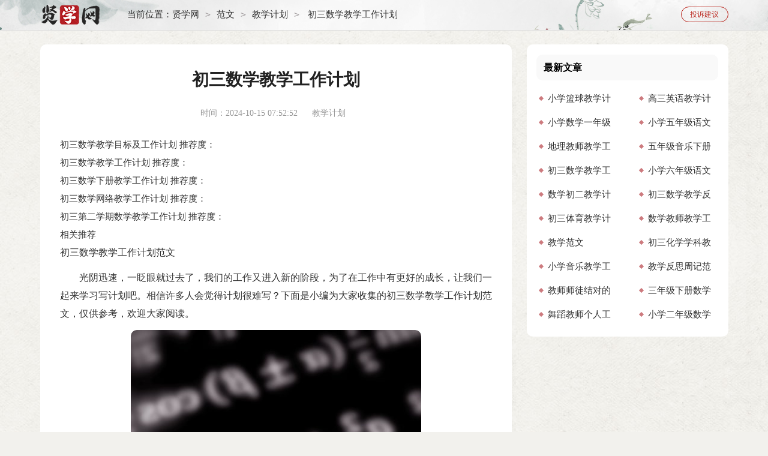

--- FILE ---
content_type: text/html
request_url: https://www.xianxue.com/fanwen/jiaoxuejihua/1217952.html
body_size: 20509
content:
<!doctype html>
<html>
<head>
    <meta charset="gb2312">
    <meta name="viewport" content="width=device-width, initial-scale=1.0, maximum-scale=1.0, user-scalable=no;" />
    <meta name="apple-mobile-web-app-capable" content="yes" />
    <meta name="format-detection" content="telephone=no">
    <title>初三数学教学工作计划范文</title>
    <meta name="keywords" content="初三数学教学工作计划">
    <meta name="description" content="光阴迅速，一眨眼就过去了，我们的工作又进入新的阶段，为了在工作中有更好的成长，让我们一起来学习写计划吧。相信许多人会觉得计划很难写？下面是小编为大家收集的初三数学教学工作计划范文，仅供参考，欢迎大家阅" />
    <link rel="stylesheet" href="https://www.xianxue.com/static/css/article.css">
    <!--[if IE]>
    <link rel="stylesheet" href="https://www.xianxue.com/static/css/article.ie.css">
    <![endif]-->
    <script type="text/javascript">
        var D=new Date(),RAND_STR=D.getUTCFullYear()+"_"+D.getUTCMonth()+"_"+D.getUTCDate()+"_"+(Math.floor(D.getUTCHours()/3));
        if((navigator.userAgent.match(/(phone|pad|pod|mobile|ios|android|BlackBerry|MQQBrowser|JUC|Fennec|wOSBrowser|BrowserNG|WebOS|symbian|transcoder)/i))){
            document.write('<script type="text/javascript" src="/static/js/m.js?'+RAND_STR+'"><\/script>');
        } else {
            document.write('<script type="text/javascript" src="/static/js/p.js?'+RAND_STR+'"><\/script>');
        }
    </script>
</head>
<body>
<div class="header">
    <div class="inside_box">
        <a href="https://www.xianxue.com/" title="贤学网" class="xianxuelogo"></a>
        <div class="xx_site">当前位置：<a href='https://www.xianxue.com/' title='贤学网'>贤学网</a><code>></code><a href='https://www.xianxue.com/fanwen/' title='范文'>范文</a><code>></code><a href='https://www.xianxue.com/fanwen/jiaoxuejihua/' title='教学计划'>教学计划</a><code>></code> 初三数学教学工作计划</div>
        <div class="xianxue_tg">
            
            <a target="_blank" href="https://www.xianxue.com/contact.html" class="jianyi" title="投诉建议">投诉建议</a>
        </div>
    </div>
</div>
<div class="inside_box">
    <div class="main-left">
        <div class="article">
            <script type="text/javascript">s("title_top");</script>
            <h1 class="title">初三数学教学工作计划</h1>
            <div class="xx_shijian">
                <span class="time">时间：2024-10-15 07:52:52 </span>
                <span class="sm_after_time"></span>
                <span class="source"><a target="_blank" href="https://www.xianxue.com/fanwen/jiaoxuejihua/" title="教学计划">教学计划</a></span>
                <span class="source"></span>
            </div>
            <script type="text/javascript">s("content_top");</script>
            <div class="content">
                <div class="excellent_articles_box">
                    <ul>
                        
                        <li class="excellent_articles_row">
                            <a target="_blank" title="初三数学教学目标及工作计划" href="https://www.ruiwen.com/word/chusanshuxuejiaoxuemubiaojigongzuojihua.html">
                                <em></em>
                                <span class="excellent_title">初三数学教学目标及工作计划</span>
                                <span class="excellent_star">推荐度：<i></i></span>
                            </a></li>
                        

                        <li class="excellent_articles_row">
                            <a target="_blank" title="初三数学教学工作计划" href="https://www.ruiwen.com/word/chusanshuxuejiaoxuegongzuojihua.html">
                                <em></em>
                                <span class="excellent_title">初三数学教学工作计划</span>
                                <span class="excellent_star">推荐度：<i></i></span>
                            </a></li>
                        

                        <li class="excellent_articles_row">
                            <a target="_blank" title="初三数学下册教学工作计划" href="https://www.ruiwen.com/word/chusanshuxuexiacejiaoxuegzjh.html">
                                <em></em>
                                <span class="excellent_title">初三数学下册教学工作计划</span>
                                <span class="excellent_star">推荐度：<i></i></span>
                            </a></li>
                        

                        <li class="excellent_articles_row">
                            <a target="_blank" title="初三数学网络教学工作计划" href="https://www.ruiwen.com/word/chusanshuxuewangluojiaoxuegzjh.html">
                                <em></em>
                                <span class="excellent_title">初三数学网络教学工作计划</span>
                                <span class="excellent_star">推荐度：<i></i></span>
                            </a></li>
                        

                        <li class="excellent_articles_row">
                            <a target="_blank" title="初三第二学期数学教学工作计划" href="https://www.ruiwen.com/word/chusandierxueqishuxuejiaoxuegzjh.html">
                                <em></em>
                                <span class="excellent_title">初三第二学期数学教学工作计划</span>
                                <span class="excellent_star">推荐度：<i></i></span>
                            </a></li>
                        

                        <li class="excellent_articles_title">相关推荐</li>
                    </ul>
                </div>
                <p>初三数学教学工作计划范文</p>
                <p>　　光阴迅速，一眨眼就过去了，我们的工作又进入新的阶段，为了在工作中有更好的成长，让我们一起来学习写计划吧。相信许多人会觉得计划很难写？下面是小编为大家收集的初三数学教学工作计划范文，仅供参考，欢迎大家阅读。</p><p style="text-align: center;"><img loading="lazy" src="https://www.xianxue.com/uploads/00/l/cafdd1a707_5fbf7ed04f99a.jpg" alt="初三数学教学工作计划范文"/></p>
<h2>初三数学教学工作计划范文1</h2>
<p>　　本学期我担任九年级三、六班的数学教学工作，经过上一学期的努力，很多学生在学习风气上有了较大的改变，学习积极性有所提高，也有不少学生自知能力较差，特别是到了最后一学期，有些学生对自己要求不严，甚至自暴自弃，这些都需要针对不同情况采取相应的措施，耐心教育，此外，面临中考阶段对学生要有总体的掌握，使之考出好成绩。</p><p>　　本学期学生将面临中考，所以本学期我将尽自己的全力提高教学成绩，力求班级均分提高一定的分值，做好培优补差工作，提高学优生的成绩的同时关注学困生。</p><p>　　初三数学总复习，通常分三个阶段。</p><p>　　第一阶段：全面复习基础知识，夯实“三基”。通过第一阶段的复习，使学生系统的掌握基础知识，基本技能和基本方法，形成清晰的知识网络和稳定的知识框架。</p><p>　　第二阶段：综合运用知识，强化能力培养。第二阶段的复习既不是知识的复习，更不是知识的压缩，而是一个知识总综合、巩固、完善、提高的过程。即注重知识的整合，又注重查缺补漏，力求使各部分知识成为一个有机的整体。实现基础知识重点化、重点知识网络化、网络知识题型化、题型设计生活化。在这一阶段要以数学思想方法为主线，学生的综合训练为主题，克服重复，突出重点。在数学应用方面，注意数学知识与生活的联系，穿插专题复习，培养学生渗透题型生活化的意识，以此提高学生对阅读理解题的`审题能力。</p><p>　　第三阶段：考前模拟，建立自信。此阶段注重提高学生的整体能力，包括知识的深化巩固，能力的培养提高，解体的技巧和方法，运算速度和准确率等方法，要注意及时评价，及时反馈。</p><p>　　复习的整体策略和方法</p><p>　　整体策略为以课本为主，紧扣教材，注重基础知识，基本技能和基本方法的训练和落实，决不放弃课本。</p><p>　　整体方法为：以小题组训练为主，强化落实，力求一课一练，一张一测，注重反馈和评价，不断总结。</p><p>　　复习措施及要求</p><p>　　1、注重基础，很注落实，必须面批面改，纠错纠偏。</p><p>　　2、紧扣教材，查缺补漏，强化训练。</p><p>　　3、以训练为主线，做到一课一练，一章一练，及时评价，全面反馈。</p><p>　　4、综合知识，加强能力培养，提高整体水平。</p><p>　　5、考前模拟，克服“会而不对、对而不全、全而不美，”力求“稳中求准，准中求快。”</p><p>　　6、反对“题海加苦海”的战术，必须精选精编试题。达到熟练掌握及灵活运用。</p><p>　　教学中要采取的措施：</p><p>　　1、认真学习钻研新课标，通盘熟悉初中数学教材及教学目标，认真备好每一堂课，精心制作总复习计划。</p><p>　　2、认真上好每一堂课，抓住关键，分散难点，突出重点，在培养能力上下功夫。</p><p>　　3、重视课后反思，及时将每一节课的得失记录下来，不断的积累教学经验。</p><p>　　4、隔周一次周测，每月一次月考，考完的次日必须进行讲评。</p><p>　　5、积极与其他老师沟通，提高教学水平。</p><p>　　6、积极听取家长与学生良好的合理建议。</p><p>　　7、以“两头”带“中间”的战略。</p><p>　　8、注重教学中的自主学习、合作学习、探索学习等学习方法的引导。</p><p>　　9、开展课内、课外活动，激发学生的学习兴趣。</p><h2>初三数学教学工作计划范文2</h2>
<p>　　本学期我担任九年级（1）（2）两个班的数学教学工作。针对九年级学生的特点及九年级的特殊性现计划如下：</p><p>　　<strong>一、认真钻研教材，精益求精</strong></p><p>　　九年级上学期是一个特殊的学习阶段，为了有充分应战中考的准备，上学期应基本结束全年的课程。面对这种特殊情况，作为教师，首先应在教学进度上做到心中有数；其次就是熟悉全册教材内容，认真钻研教材，抓住重点，突破难点，每一节课既要做到精讲精练，又要在此基础上让学生得到能力的提升。</p><p>　　<strong>二、 了解学生学情，做到心中有数</strong></p><p>　　上学期期末测试学生数学平均分为70分，成绩一般。优秀率在25﹪左右。全年级满分人数不少，但20分以下的人数也不是一个小数目。从总体上看已经出现了两极分化的现象。所以升入九年级后，应更重视尖子生的培养，让他们吃饱，偏差生适当降低难度，给他们定低目标，以不至于使差生落伍。另外在能力的训练方面，学生的推理训练和计算能力需进一步提高，做到速度快、正确率高、推理严密。</p><p>　　<strong>三、 抓住机会，帮学生树立信心</strong></p><p>　　本学期教材第一章为“二次根式”学生在七年级已有了一定的基础，学生学起来比较容易。可以抓住这个机会举行小型测验，给学生信心。并且在计算方面使其养成细心、认真的习惯。另外在有难度的章节中可通过竞赛的方式提高学生的竞争意识，培养学生的合作交流能力，达到方法互补。</p><p>　　<strong>四、有选择的`拓宽知识面</strong></p><p>　　在掌握教材知识的基础上，鼓励学生购买与版本相符的资料。如《少年智力开发报》《点拨》《典中点》等。教师对学生手里有什么样的资料，资料中题什么该做，什么该删，应该了如指掌，有准备的应对学生突如其来的问题，不让学生绕远儿。</p><h2>初三数学教学工作计划范文3</h2>
<p>　　<strong>一、授课教师：</strong></p><p>　　吴日晖、陈国弟、李争、张士芳、孙德仲</p><p>　　<strong>二、指导思想：</strong></p><p>　　1、深入推进和贯彻“二期课改”的精神，以新的教育思想和课程理念实施，以学生发展为本，以培养学生创新精神和实践能力为重点的素质教育，探索有效教学的新模式。</p><p>　　2、针对近年来中考命题的变化和趋势进行研究，收集试卷，精选习题，建立题库，努力把握中考方向，积极探索高效复习途径，力求达到减负加压增效。</p><p>　　<strong>三、教学目标：</strong></p><p>　　1、态度与价值观：通过学习交流、合作、讨论的`方式，积极探索，改进学生的学习方式，提高学习质量，逐步形成正确地数学价值观。</p><p>　　2、知识与技能：掌握到一元二次方程解应用题，掌握可化为一元二次方程、一元二次方程的有关方程的方法，掌握相似形的性质、判定。掌握锐角的三角比及解直角三角形的方法。</p><p>　　3、过程与方法：</p><p>　　[1]经历“观察----探索----猜测----证明”的学习过程，体验科学发现的一般规律。</p><p>　　[2]通过探索、学习，使学生逐步学会正确、合理地进行运算，逐步学会观察、分析、综合、抽象，会用归纳、演绎、类比进行简单地推理。</p><p>　　<strong>四、学习时间及内容安排：</strong></p><p>　　9月~10月：</p><p>　　一元二次方程的应用。</p><p>　　11月~12月：</p><p>　　相似形。</p><p>　　20xx年1月：</p><p>　　期终考试。</p><p>　　<strong>五、学习资料：</strong></p><p>　　《一课一练》、《周周练》。</p><p>　　<strong>六、考试备忘录：</strong></p><p>　　10月下旬期中考试；</p><p>　　1月上旬期终考试。</p><h2>初三数学教学工作计划范文4</h2>
<p><strong>　　一、指导思想</strong></p><p>　　坚持贯彻党的十八大教育方针，以《初中数学新课程标准》为准绳，继续深入开展新课程教学改革。以提高学生中考成绩为出发点，注重培养学生的基础知识和基本技能，提高学生解题答题的能力。同时通过本学期的课堂教学，完成九年级上册数学教学任务。并根据实际情况，计划完成九年级下册新授课教学内容。</p><p><strong>　　二、学情分析</strong></p><p>　　通过对上期末检测分析，发现本班学生存在很严重的两极分化。一方面是平时成绩比较突出的学生基本上掌握了学习的数学的方法和技巧，对学习数学兴趣浓厚。另一方面是相当部分学生因为各种原因，数学已经落后很远，基本丧失了学习数学的兴趣。</p><p><strong>　　三、教材分析</strong></p><p>　　第二十一章一元二次方程(13课时)</p><p>　　本章的主要学习一元二次方程及其有关概念,一元二次方程的解法(配方法、公式法、因式分解法),运用一元二次方程分析和解决实际问题。其中解一元二次方程的基本思路和具体解法是本章的重点内容。</p><p>　　方程是科学研究中重要的数学思想方法,也是后续内容学习的基础和工具,本章是对一元一次方程知识的延续和深化,同时为二次函数的学习作好准备.数学建模思想的教学在本章得到进一步渗透和巩固。</p><p>　　第二十二章二次函数(12课时)</p><p>　　本章是学生学习了正比例函数、一次函数以后，进一步学习函数知识，是函数知识螺旋发展的一个重要环节。二次函数是描述变量之间关系的重要的数学模型，它既是其他学科研究时所采用的重要方法之一，也是某些单变量化问题的数学模型，如本章所提及的求利润、面积等实际问题。二次函数的图像抛物线，既是人们最为熟悉的曲线之一，同时抛物线形状在建筑上也有着广泛的应用，如抛物线型拱桥、抛物线型隧道等。和一次函数、反比例函数一样，二次函数也是一种非常基本的初等函数，对二次函数的研究将为学生进一步学习函数、体会函数的思想奠定基础和积累经验。</p><p>　　第二十三章旋转(9课时)</p><p>　　本章主要是探索和理解旋转的性质，能够按要求作出简单平面图形旋转后的图形。本章的重点是中心对称的概念、性质与作图。本章的难点是辨认中心对称图形，按要求作出简单平面图形旋转后的图形。</p><p>　　学生通过平移、平面直角坐标系，轴对称、四边形等知识的学习，初步积累了一定的图形变换数学活动经验.本章在此基础上，让学生进行观察、分析、画图、简单图案的欣赏与设计等操作性活动形成图形旋转概念.它又对今后继续学习数学，尤其是几何，包括圆等内容的学习起着桥梁铺垫之作用。</p><p>　　第二十四章圆(16课时)</p><p>　　理解圆及有关概念，掌握弧、弦、圆心角的关系，探索点与圆、直线与圆、圆与圆之间的位置关系，探索圆周角与圆心角的关系，直径所对圆周角的特点，切线与过切点的半径之间的关系，正多边形与圆的关系。</p><p>　　本章是在学习了直线型图形的有关性质的基础上，进一步来探索一种特殊的曲线——圆的有关性质.通过本章的学习，对学生今后继续学习数学，尤其是逐步树立分类讨论的`数学思想、归纳的数学思想起着良好的铺垫作用.本章的学习是高中的数学学习，尤其是圆锥曲线的学习的基础性工程.</p><p>　　第二十五章概率初步(12课时)</p><p>　　理解概率的意义及其在生活中的广泛应用。本章的重点是理解概率的意义和应用，掌握概率的计算方法。本章的难点是会用列举法求随机事件的概率。</p><p>　　教材注意从知识源头开始的学习与思考，重视知识的发展过程。从现实情境中提出问题、形成解决问题的意向(原发性思想)，在实践活动中得到强化或不断地修正，丰富个人的直接经验，它将成为学生理解知识的支持系统。背景经验越丰富，知识的解释力也越强，适用范围也更广，有利于灵活的支配和运用，利于广泛迁移。</p><p><strong>　　四、教学目标</strong></p><p>　　帮助学生理解数学对社会发展的作用。使每个学生都能够在数学学习过程中获得最适合自己的发展。通过九年级数学的教学，提供参加生产实践和进一步学习所必需的数学基础知识与基本技能，进一步培养学生的运算能力、思维能力和空间想象能力，能够运用所学知识解决实际问题，培养学生的数学创新意识、良好个性品质以及初步的唯物主义观，和爱国主义教育。</p><p><strong>　　五、教学措施</strong></p><p>　　1、认真研读新课程标准，钻研新教材，根据新课程标准及教材适度安排教学内容，认真上课，批改作业，认真辅导，认真制作测试试卷。</p><p>　　2、激发学生的兴趣，给学生介绍数学家，数学史，介绍相应的数学趣题，给出数学课外思考题，激发学生的兴趣。</p><p>　　3、引导学生积极参与知识的构建，营造自主、探究、合作、交流、分享发现快乐的课堂。</p><p>　　4、引导学生积极归纳解题规律，引导学生一题多解，多解归一，培养学生透过现象看本质的能力，这是提高学生素质的根本途径之一，培养学生的发散思维，让学生处于一种思如泉涌的状态。</p><p>　　5、培养学生良好的学习习惯，陶行知说：教育就是培养习惯，有助于学生稳步提高学习成绩，发展学生的非智力因素，弥补智力上的不足。</p><p>　　6、教学中注重数学理论与社会实践的联系，鼓励学生多观察、多思考实际生活中蕴藏的数学问题，逐步培养学生运用书本知识解决实际问题的能力，重视实习作业。指导成立“课外兴趣小组”，开展丰富多彩的课外活动，带动班级学生学习数学，同时发展这一部分学生的特长。</p><p>　　7、开展分层教学，布置作业设置a、b、c三类分层布置分别适合于差、中、好三类学生，课堂上的提问照顾好各个层次的学生，使他们都得到发展。</p><p>　　8、把辅优补差工作落到实处，进行个别辅导。</p><h2>初三数学教学工作计划范文5</h2>
<p>　　初三学年下学期的复习教学，是整合升华学科知识、培养提高应试能力的重要环节。复习教学工作的好坏，直接关系到中考的成功与否。为保障毕业班复习教学取得良好成效，奠定今年中考胜利的基础，结合本年毕业班工作实际，对初三复习教学工作提出如下意见。</p><p><strong>　　一、指导思想</strong></p><p>　　以复习课型模式研究，提高课堂效益为重点，面向全体学生，优生优培，中程生提高，困难生稳中求进;依纲据本，抓住重点，突破难点，强化薄弱环节;加强教情、学情研究，强化中考的研究，大面积提高教学成绩，促进初三复习教学工作又好又快发展。</p><p><strong>　　二、主要工作及要求、措施</strong></p><p>　　1、提高认识，全力以赴，进入冲刺状态</p><p>　　首先，每位初三教师要充分认识复习教学的重要性，增强“责任重于泰山，质量压倒一切”的责任感，树立“认真就是水平，负责就是能力”的观念，发扬关键时刻冲得上豁得出的拼搏精神，全力以赴，聚精会神，专心致志，真真正正进入冲刺状态，苦战100天，用成绩说话，坚决夺取今年中考的全面胜利。</p><p>　　其次，全体教师要以毕业班工作的大局为重，服从安排，听从指挥，不管是级部的安排，还是各备课组的布置，都要扎扎实实贯彻执行，将落实进行到底。纪律严明，政令畅通，是工作胜利的保障。要彻底杜绝有令不行，有禁不止的以自我为中心的个人主义的不良作风。</p><p>　　第三，全体教师要增强合作的团队意识，实实在在搞好团结。团结出力量，团结出成绩。在初三这个集体内坚决反对那种意气用事，挑拨离间的行为。有意见、有矛盾当面说开，大事讲原则，小事讲风格;有困难、有问题，大家齐帮助、共协商，形成一个和谐、融洽的工作氛围。</p><p>　　2、周密计划，科学安排</p><p>　　各学科现已完成教学进度，学期开始即转入总复习阶段。总体时间安排是3月上旬—4月中旬45天左右为第一轮复习，以课本知识的疏理、归纳、总结为主;4月下旬—5月中旬30天左右，以课外拓展为主，5月下旬—6月中考前，主要是整合升华阶段，训练应试能力与技巧。</p><p>　　三、轮复习的具体思路是：</p><p>　　一轮复习本着全面、扎实、系统、灵活的指导思想：</p><p>　　一是做到“四个坚持”，即：坚持把复习的重点放在基础知识上;坚持补弱纠偏，重在一轮;坚持改进课堂教学，提高复习效率;坚持面向全体，实现大面积丰收。</p><p>　　二是落实“四个为主”，即以基础知识的复习为主，以低中档题目的训练为主，以学科内综合为主，以小综合训练为主。</p><p>　　三是处理好“三个关系”，即：基础和能力的关系(强化基础，提升能力)，扬长与补弱的关系，复习知识与做题的关系(做题的目的是回扣知识提升能力)。</p><p>　　四是确保两项常规的落实，即教师的教学常规和学生学习常规的落实。</p><p>　　二轮复习本着“巩固、完善、综合、提高”的指导思想，采取“专题复习加综合训练”的复习模式，突出“五个强化”，即：</p><p>　　①强化时间观念;</p><p>　　②强化研究：重点研究“两纲”(教学大纲和考试说明)，“两题”(综合题和能力题)、“两课”(复习课和讲评课)、“两生”(优生和困难生)、“两法”(教学方法和学习方法)、“两情”(教情和学情);</p><p>　　③强化训练：立足“三个讲好”，增强“五个针对性”。“三个讲好”：讲好专题、讲好试卷、讲好练习;五个针对性：针对目标生讲、针对中考新模式指向讲、针对二轮复习能力要求讲、针对反馈的问题讲、针对典型题目讲;</p><p>　　④强化应试技巧与规范化，最大限度降低非知识性丢分;</p><p>　　⑤强化学生心理调控，加强心理辅导，使学生以一种积极的心态复习，以必胜的信念参加中考。</p><p>　　三轮复习以“回扣、模拟、完善、调整”为指导思想。抓回扣做到“四化要求”，即：回扣教材提纲化、回扣基础系统化、回扣形式习题化、回扣时间具体化;抓模拟做到“四性要求”，即试题体现基础性，考试体现模拟性，答题体现规范性，讲解体现系统性。逐步达到完善知识体系，适应考试要求、调整教与学的方向、升华应试技能的目的。</p><p>　　3、细致研究教材、考试说明、中考试题，做到有的放矢。</p><p>　　各任课教师要加强对初中学段本学科教材的通研。教材是中考命题的依托，一方面要熟悉教材的整体编排体系，编写体例、重点难点，另一方面又要熟悉每个单元的教学目标、知识结构、知识点和能力训练点、教法和学法等。要在通研教材的基础上，把教材重新划分若干个大单元，以利系统复习。</p><p>　　《考试说明》或学科新课程标准，是中考命题的'基本依据。今年中考改革力度大，研究透彻《中考说明》及有关学科课程标准，是获取中考信息的捷径，是提高教学效益的关键。教师要明白并教学生明白中考内容的范围及试题结构，搞清“考什么，怎么考”的问题。</p><p>　　中考试题有很强的继承性和连续性。加强往年中考试题的研究，有利于增强平日教学的针对性，增强教学的实效性。各科教师要在3月底研究好近3年的中考试题。要注重从以下两方面做好研究：第一中考试题与教材、《考试说明》及学科教改要求的吻合程度，中考试题的知识覆盖面;第二中考试题的难度分值比例和理论联系实际试题的分值比例，题型比例和本学科各部分内容的分值比例。</p><p>　　密切注意中考动向，注重中考信息的搜集与整理，保持与教研室、中考改革先进县区、兄弟学校的密切联系，提高应试指导的科学性、时效性。</p><p>　　4、组织好大型考试，搞好质量分析</p><p>　　级部组织的综合拉练、模拟考试，要做到考务严密，分析透彻，补漏措施具体，使每一次考试成为学生学习的加油站，教师教学的里程碑，教学质量的大会诊。开好三个会：</p><p>　　首先，级部开好质量分析会。级部要着重对考试暴露出的学科教学、班级管理中的问题进行分析、探讨，提出改进学科教学促进班级管理的意见和措施。各备课组、各班要认真贯彻执行。</p><p>　　其次，备课组开好科教导会。各教师要仔细研究学生试卷，针对试卷中暴露出的知识缺陷、应试技巧不足等问题进行分析、探讨，定出补救措施，找出改进办法。</p><p>　　第三，各班开好班教导会。班主任要对本班的班级管理措施、考试的综合成绩、四类生(特优生、优秀生、中间生、困难生)的分布及变化等班级情况作详细的总结、分析。任课教师要对本学科教学作分析说明，同时提出对班级的意见和建议。班主任、任课教师要群策群力，掌握好学情、教情，搞好学生及班级管理。</p><p>　　5、重视非智力因素培养，加强学法指导</p><p>　　全体教师要从只重视学生的智力因素转移到重视智力因素与非智力因素协调发展上来，特别应突出对学生学习兴趣与动力激发、学习习惯与品质养成、理想教育与成功教育等方面的研究和强化。各任课教师要系统有序地教给学生本学科的学习方法，并注意跟上个别指导。班主任要利用一定时间，如每次考试后安排2—3名学生现身说法，介绍学习方法和学习经验。对学生“授之以渔”而非“授之以鱼”，可起到事半功倍之成效。</p><p>　　6、因材施教，加强学生的分层次教育。</p><p>　　首先，切实贯彻“优生优培，中间生提高，困难生稳中求进”的原则。全体教师要增强优生优培意识，调整优生优培策略，要特别关注各班第一名，将其作为重点中的重点悉心培养。对本班前10名的学生要重点培养，增加升入重点高中的数量，提高本班优秀率。各科教师要注意“中程生”的各科平衡发展，尤其是加强中程生薄弱学科的特殊对待，在课堂提问、试卷批阅等环节要注意对中程生倾斜，使其尽快优化，以提高平均分，增加其升入高中的机会。对学习困难生，更要多一份耐心，要想方设法鼓舞其信心，利用复习的机会掌握一些基本知识，提高平均分，顺利完成学业，以此提升平均分。</p><p>　　第二，竞赛辅导要加大力度，迎难而上，积极主动争取初赛平均分名次有大提高。数、理、化复赛要紧抓不放，力争有更多学生获奖。</p><p>　　第三，实行导师制，抓好巩固率。为充分发挥任课教师的教育作用，有效弥补班主任工作的缺陷，任课教师(导师)要带相应数额的学生(具体学生由班主任分派)，分层次进行思想教育，制定近期目标，指导学习方法。一周与学生谈话至少1次，掌握学生动态，做到导有目的，导出效果。引导学生控制三闲，静、专、思、主，聚精会神搞学习，全力以赴创优绩，使每名学生顺利完成学业，确保100%的巩固率。</p><p>　　第四，调动家长积极性，配合做好学生工作。班主任、任课教师要采取家访、约见等形式，加强与家长的沟通，充分掌握学生各方面的情况，尤其是课余(如周六、周日及晚上)学生的时间安排、学习习惯的养成、交往人员等，</p><p>　　各班务于4月底将本班学生家访一遍，后有重点地家访。各班、各任课教师可根据需要自主安排小型家长会，以解决各种具体问题(如作业完成、志愿填报、中专生报名)，发挥家长的教育、监督作用。</p><p>　　第五，继续做好分流工作。班主任要吃透分流工作精神、要求，摸清家长及学生的真实想法，知难而进，反复做工作，力争使分流工作在中考前取得理想的成效。中考后的夏季分流工作要克服困难，以爱心为学生创造成才之路。</p><p>　　第六，做好中考报名工作。中考报名，必须慎重。志愿填报，首先要切合学生学习成绩的实际，班主任必须拿出主导意见，不能被家长及学生左右;其次可以考虑家长、学生的意愿。要保证每一个参加中考的学生，有最大的机会升上高一级学校，提高录取率。</p><p>　　7、落实备考的关键环节</p><p>　　一是要把好集体备课关。继续加大落实集体备课力度，要求备课组长分好工，每人重点备某一部分，选好该部分的练习题，然后主备人利用教研活动时间主讲，其他教师补充，提出建议，最后确定教案。</p><p>　　二是要把好材料关。初三复习过程中学生所用的复习材料必须经过各备课组长以及各任课教师严格筛选，不经过集体研究的练习题决不发给学生。在选题时要按考点进行梳理，按中考能力的要求选题，题型、题量要尽量安排得全面、条理、有序，所选题目要尽量联系生活实际，贴近中考，体现新情景、新材料，便于训练利用已有知识解决新问题的能力。控制所选题目的难度，以中、低档难度题目为主，少选难题，杜绝偏题怪题。</p><p>　　三是要把好阅批统计关。凡定时作业、练习、测试，必须有布置、有检查，认真批改，有查必评，有错必纠。杜绝练习、试题不批阅、不统计，凭感觉讲评的现象。</p><p>　　四是要把好讲评关。根据批阅统计情况，有的放矢进行讲评，要讲学生所需，切忌面面俱到。要求学生多用启发式、讨论式，引导学生总结出规律和方法。要做到讲一题会一类，举一反三，切忌就题论题。</p><p>　　五是要把握好学生落实关。学生是否能够复习好，落实是关键。要留给学生自我反思、整改、消化的时间，要求学生从第一次拉练起，建立错题本，查失分，写考情分析，确立新目标，老师要做到跟踪检查，让部分学生二次过关。</p><h2>初三数学教学工作计划范文6</h2>
<p>　　<strong>一、基本情况</strong></p><p>　　本学期我担任九年级222班的数学教学工作，共有学生36人。上学期期末参加县局统考及格率为48、6%，平均55。3分。考试成绩不理想，落后面比较大，学习风气还欠浓厚。</p><p>　　<strong>二、指导思想</strong></p><p>　　以党和国家的教育教学方针为指导，按照九年义务教育数学课程标准来实施，使每个学生都能够在数学学习过程中获得最适合自己的发展。通过初三数学的教学，提供参加生产实践和进一步学习所必需的数学基础知识与基本技能，进一步培养学生的运算能力、思维能力和空间想象能力，能够运用所学知识解决实际问题，培养学生的数学创新意识、良好个性品质以及初步的唯物主义观。</p><p>　　<strong>三、教学内容</strong></p><p>　　本学期教学内容包括：第一章一元二次方程，第二章命题定理与证明，第三章图形的相似，第四章锐角三角函数，第五章概率的计算。</p><p>　　<strong>四、教学目的</strong></p><p>　　教育学生掌握基础知识与基本技能，培养学生的逻辑思维能力、运算能力、空间观念和解决简单实际问题的能力，使学生逐步学会正确、合理地进行运算，逐步学会观察分析、综合、抽象、概括。会用归纳演绎、类比进行简单的推理。使学生懂得数学来源与实践又反过来作用于实践。提高学习数学的兴趣，逐步培养学生具有良好的学习习惯，实事求是的态度。顽强的学习毅力和独立思考、探索的新思想。培养学生应用数学知识解决问题的能力。</p><p>　　知识技能目标：掌握一元二次方程的有关概念；会解一元二次方程；能建立一元二次方程的模型解决实际问题；理解命题、定理、证明等概念；能正确写出证明；掌握锐角三角函数的性质；理解直角三角形的性质；能运用三角函数及勾股定理解直角三角形；掌握相似三角形的概念、性质及判定方法；掌握概率的计算方法；理解概率在生活中的应用。</p><p>　　过程方法目标：培养学生的观察、探究、推理、归纳的能力，发展学生合情推理能力、逻辑推理能力和推理认证表达能力，提高知识综合应用能力。</p><p>　　态度情感目标：进一步感受数学与日常生活密不可分的联系，同时对学生进行辩证唯物主义世界观教育。</p><p>　　<strong>五、教学重点、难点</strong></p><p>　　《一元二次方程》的重点是：掌握一元二次方程的多种解法。列一元二次方程解应用题。</p><p>　　难点是：会运用方程和函数建立数学模型，鼓励学生进行探索和交流，倡导解决问题策略的多样化。</p><p>　　《命题定理与证明》的重点是：要求学生掌握证明的基本要求和方法，学会推理论证。探索证明的'思路和方法，提倡证明的多样性。</p><p>　　难点是：引导学生探索、猜测、证明，体会证明的必要性、在教学中渗透如归纳、类比、转化等数学思想。</p><p>　　《图形的相似》的重点是相似三角形的性质与判定。难点是综合运用三角形、四边形等知识进行推理论证，正确写出证明。</p><p>　　《锐角三角函数》的重点是通过学习和实践活动探索锐角三角函数，在直角三角形中根据已知的边与角求出未知的边与角。难点是运用直角三角形的有关知识解决实际问题。</p><p>　　《概率的计算》的重点是通过实验活动，理解事件发生的频率与概率之间的关系，体会概率是描述随机现象的的数学模型，体会频率的稳定性，掌握概率的计算方法。难点是注重素材的真实性、科学性、以及来源渠道的多样性，理解试验频率稳定于理论概率，必须借助于大量重复试验，从而提示概率与统计之间的内存联系。</p><p>　　<strong>六、教学措施</strong></p><p>　　1、认真研读新课程标准，钻研新教材，根据新课程标准及教材，适度安排教学内容，认真上课，批改作业，认真辅导，认真制作测试试卷。</p><p>　　2、激发学生的兴趣，给学生介绍数学家，数学史，介绍相应的数学趣题，给出数学课外思考题，激发学生的兴趣。</p><p>　　3、引导学生积极参与知识的构建，营造自主、探究、合作、交流、分享发现快乐的课堂。</p><p>　　4、引导学生积极归纳解题规律，引导学生一题多解，多解归一，培养学生透过现象看本质的能力。</p><p>　　5、培养学生良好的学习习惯，陶行知说：教育就是培养习惯，有助于学生稳步提高学习成绩，发展学生的非智力因素，弥补智力上的不足。</p><p>　　6、教学中注重数学理论与社会实践的联系，鼓励学生多观察、多思考实际生活中蕴藏的数学问题，逐步培养学生运用书本知识解决实际问题的能力，重视实习作业。指导成立“课外兴趣小组”，开展丰富多彩的课外活动，带动班级学生学习数学，同时发展这一部分学生的特长。</p><p>　　7、开展分层教学，布置作业设置a、b、c三类分层布置分别适合于差、中、好三类学生，课堂上的提问照顾好各个层次的学生，使他们都得到发展。</p><p>　　8、把辅优补潜工作落到实处，进行个别辅导。</p><script>s("content_relate");</script><p>【初三数学教学工作计划】相关文章：</p><p><a target="_blank" href="https://www.xianxue.com/fanwen/jiaoxuejihua/877901.html" title="初三数学教学工作计划">初三数学教学工作计划</a><span>11-22</span></p><p><a target="_blank" href="https://www.xianxue.com/fanwen/gongzuozongjie/1323158.html" title="初三数学教学总结">初三数学教学总结</a><span>07-18</span></p><p><a target="_blank" href="https://www.xianxue.com/fanwen/jiaoxuefansi/1217417.html" title="初三数学教学反思">初三数学教学反思</a><span>04-02</span></p><p><a target="_blank" href="https://www.xianxue.com/fanwen/jiaoxuejihua/1227346.html" title="初三数学教学工作计划【精】">初三数学教学工作计划【精】</a><span>07-25</span></p><p><a target="_blank" href="https://www.xianxue.com/fanwen/jiaoxuejihua/1225965.html" title="【热门】初三数学教学工作计划">【热门】初三数学教学工作计划</a><span>09-11</span></p><p><a target="_blank" href="https://www.xianxue.com/fanwen/jiaoxuejihua/1838090.html" title="初三数学教学计划">初三数学教学计划</a><span>05-22</span></p><p><a target="_blank" href="https://www.xianxue.com/fanwen/jiaoxuefansi/1223456.html" title="初三数学复习教学反思">初三数学复习教学反思</a><span>08-29</span></p><p><a target="_blank" href="https://www.xianxue.com/fanwen/jiaoxuejihua/1906773.html" title="初三数学教学备课计划">初三数学教学备课计划</a><span>10-24</span></p><p><a target="_blank" href="https://www.xianxue.com/fanwen/jiaoxuejihua/1150527.html" title="初三数学教学工作计划14篇">初三数学教学工作计划14篇</a><span>03-13</span></p>
            </div>
            <script type="text/javascript">s("download_bottom");</script>
        </div>
        <script type="text/javascript">s("list_wenzhangtuijian");</script>
    </div>
    <div class="xx_right">
        <div class="right_fix">
            <script type="text/javascript">s("right_top");</script>
            <script type="text/javascript">s("right_mid");</script>
            <div class="xx_right_ul">
                <div><span>最新文章</span></div>
                <ul>
                    <li><a href="https://www.xianxue.com/fanwen/jiaoxuejihua/1857799.html" target="_blank" title="小学篮球教学计划">小学篮球教学计划</a></li>
<li><a href="https://www.xianxue.com/fanwen/jiaoxuejihua/1848566.html" target="_blank" title="高三英语教学计划">高三英语教学计划</a></li>
<li><a href="https://www.xianxue.com/fanwen/jiaoxuejihua/1855874.html" target="_blank" title="小学数学一年级上册教学计划">小学数学一年级上册教学计划</a></li>
<li><a href="https://www.xianxue.com/fanwen/jiaoxuejihua/1841227.html" target="_blank" title="小学五年级语文下册教学计划">小学五年级语文下册教学计划</a></li>
<li><a href="https://www.xianxue.com/fanwen/jiaoxuejihua/1906179.html" target="_blank" title="地理教师教学工作计划">地理教师教学工作计划</a></li>
<li><a href="https://www.xianxue.com/fanwen/jiaoxuejihua/1857279.html" target="_blank" title="五年级音乐下册教学计划">五年级音乐下册教学计划</a></li>
<li><a href="https://www.unjs.com/jiaoxuejihua/202312/7814292.html" target="_blank" title="初三数学教学工作计划">初三数学教学工作计划</a></li>
<li><a href="https://www.xianxue.com/fanwen/jiaoxuejihua/1910276.html" target="_blank" title="小学六年级语文教学工作计划">小学六年级语文教学工作计划</a></li>
<li><a href="https://www.xianxue.com/fanwen/jiaoxuejihua/1861186.html" target="_blank" title="数学初二教学计划">数学初二教学计划</a></li>
<li><a href="https://www.taoye.com/jiaoxuefansi/146821.html" target="_blank" title="初三数学教学反思">初三数学教学反思</a></li>

                    <li><a target="_blank" title="初三体育教学计划范文" href="https://www.xianxue.com/fanwen/jiaoxuejihua/13248.html">初三体育教学计划范文</a></li><li><a target="_blank" title="数学教师教学工作计划" href="https://www.xianxue.com/fanwen/gongzuojihua/10103.html">数学教师教学工作计划</a></li><li><a target="_blank" title="教学范文" href="https://www.xianxue.com/fanwen/">教学范文</a></li><li><a target="_blank" title="初三化学学科教学计划" href="https://www.xianxue.com/fanwen/jiaoxuejihua/8963.html">初三化学学科教学计划</a></li><li><a target="_blank" title="小学音乐教学工作计划" href="https://www.xianxue.com/fanwen/gongzuojihua/14026.html">小学音乐教学工作计划</a></li><li><a target="_blank" title="教学反思周记范文" href="https://www.xianxue.com/fanwen/jiaoxuefansi/4181.html">教学反思周记范文</a></li><li><a target="_blank" title="教师师徒结对的工作计划范文" href="https://www.xianxue.com/fanwen/gongzuojihua/7137.html">教师师徒结对的工作计划范文</a></li><li><a target="_blank" title="三年级下册数学教学计划" href="https://www.xianxue.com/fanwen/jiaoxuejihua/5083.html">三年级下册数学教学计划</a></li><li><a target="_blank" title="舞蹈教师个人工作计划范文" href="https://www.xianxue.com/fanwen/gongzuojihua/9682.html">舞蹈教师个人工作计划范文</a></li><li><a target="_blank" title="小学二年级数学复习教学计划" href="https://www.xianxue.com/fanwen/jiaoxuejihua/9428.html">小学二年级数学复习教学计划</a></li>
                </ul>
            </div>
            <script type="text/javascript">s("right_bottom");</script>
        </div>
    </div>
</div>
<div class="related_article"></div>
<div class="xx_foot">
  <p>Copyright&#169;2003-2024<a href="https://www.xianxue.com/" title="xianxue.com">xianxue.com</a>版权所有</p>
</div>
<script src="https://apps.bdimg.com/libs/jquery/1.9.1/jquery.min.js"></script>



</body>
</html>

--- FILE ---
content_type: text/css
request_url: https://www.xianxue.com/static/css/article.css
body_size: 3130
content:

@import url(article.ie.css) screen and (min-width:750px);
@media screen and (max-width: 750px) {
@charset "utf-8";
    html,body,div,span,applet,object,iframe,h1,button,input,textarea,h2,h3,h4,h5,h6,p,blockquote,pre,a,abbr,acronym,address,big,cite,code,del,dfn,em,img,ins,kbd,q,s,samp,small,strike,strong,sub,sup,tt,var,b,u,i,center,dl,dt,dd,ol,ul,li,fieldset,form,label,legend,table,caption,tbody,tfoot,thead,tr,th,td,article,aside,canvas,details,embed,figure,figcaption,footer,header,hgroup,menu,nav,output,ruby,section,summary,time,mark,audio,video{border:0 none;font-family:"Microsoft Yahei",Verdana,Arial,Helvetica,sans-serif;font-feature-settings:inherit;font-kerning:inherit;font-language-override:inherit;font-size:inherit;font-size-adjust:inherit;font-stretch:inherit;font-style:inherit;font-synthesis:inherit;font-variant:inherit;font-weight:inherit;line-height:inherit;margin:0;padding:0;vertical-align:baseline}
    table{border-collapse:collapse;border-spacing:0}
    ul,ol,li{list-style:outside none none}
    em,i{font-style:normal}
    img{border:0 none}
    div{clear:both;overflow:hidden;}
    textarea{outline:medium none}
    a{text-decoration:none;color: #188bd8;font-size:14px;}
    .clearfix:after{clear:both;display:block;visibility:hidden;height:0;content:""}
    body{background:#fbfbfb;color:#1a1a1a;max-width: 740px;margin: auto;}
    input{outline: none;}
    u{text-decoration:none;}

    .xianxue_top{float: left;height: 30px;background: #131313;border-bottom: 1px solid #e0e1e0;width: 100%;overflow: hidden;line-height: 30px;display: none;}
    .xianxue_top_box{ width: 1100px;margin: 0 auto;}
    .xianxue_top p{float: left;color: #ffed87;}
    .xianxue_top ul {float: right;width: 800px;}
    .xianxue_top ul li{float: right;}
    .xianxue_top ul a {color: #fff;font-size: 12px;vertical-align: middle;display: block;margin-left: 12px;text-align: right;}
    .xianxue_top ul a.now,.header a:hover{text-decoration: none;color: #929292;}

    /*header*/
    .header{float: left;width: 100%;height: 43px;background: url(../img/top.jpg) no-repeat 0 0 #fff;overflow: hidden;border-bottom: 1px solid #d4d4d4;}
    .inside_box{width: 100%;float: left;}
    .xianxuelogo{width: 97px;height: 26px;background: url(../img/icon.png) no-repeat 11px -33px;background-size: 100%;display: inline-block;margin-top: 11px;float: left;}
    .xianxue_search{width: 94%;margin-top: 9px;float: left;margin-left: 3%;height: 42px;}
    .searchbar{width: 73%;float: left;height: 33px;padding-left: 10px;border: solid 1px #ddd;font-size: 12px;}
    .results{color: #fff;font-size: 14px;background-color: #ba3338;text-align: center;width: 21%;height: 35px;float: left;}
    .xianxue_tg{float: right;line-height: 33px;margin-top: 15px;text-align: center;display: none;}
    .xianxue_tg a{font-weight: bold;margin-left: 20px;height: 36px;color: #4d6186;width: 37px;border: 1px solid #50668a;float: left;line-height: 19px;font-size: 14px;padding: 6px;border-radius: 50px;}
    .xianxue_tg .jianyi{color: #ba231a;border: 1px solid #ba231a;}
    .xianxue_tg a:hover{color:#000;}

    .xianxue_dh{width:100%;float: left;overflow: hidden;background: #fff;padding-top: 10px;}
    .xianxue_dh ul {float: left;width: 100%;}
    .xianxue_dh ul li{font-size: 16px;line-height: 32px;color: #b31d23;float: left;height: 32px;width: 20.5%;text-align: center;border: 1px solid #b31d23;margin-left: 3%;margin-bottom: 3%;}
    .xianxue_dh ul li a{color: #980404;font-size: 16px;float: left;width: 100%;}
    .xianxue_dh .active, .nav ul li a:hover{background: #9b0800;float: left;width: 166px;display: none;}

    /*main-left */
    .main-left {float: left;background: #fff;}
    .xx_site {font-size: 16px;line-height: 43px;color: #666;height: 43px;overflow: hidden;display: inline-block;width: 66%;}
    .xx_site a {color: #666;font-size: 16px;}
    .xx_site code {color: #a5a0a2;padding: 0 6px;}
    .main-left .article{float: left;width: 100%;}
    .main-left .title {font-size: 26px;color: #333;font-weight: 600;text-align: center;margin: 5% 3%;}
    .main-left .xx_shijian {font-size: 16px;line-height: 21px;color: #999;margin: 0 3%;width: 94%;}
    .main-left .xx_shijian span{padding: 0 5px;}
    .main-left .xx_shijian a {color: #999;font-size: 12px;display: none;}
    .main-left .content {font-size: 17px;color: #333;line-height: 28px;border-bottom: 1px solid #e8e8e8;}
    .main-left .content p {font-size: 17px;color: #333;line-height: 28px;padding-bottom: 12px;width: 100%;margin: 0 3%;width: 94%!important;}
    .main-left .xx_xyye {padding: 2% 3%;display: inline-block;width: 94%;border-top: 10px solid #eee;clear: inherit;}
    .main-left .xx_xyye div {font-size: 14px;height: 30px;}
    .main-left .xx_xyye a {font-size: 14px;color: #333;}
    .main-left .xx_xyye a:hover {text-decoration: underline;}
    .main-left .xx_prev {width: 50%;float: left;line-height: 30px;clear: inherit;display: inline-block;}
    .main-left .xx_next {width: 50%;float: left;line-height: 30px;text-align: right;clear: initial;}
    .main-left .xx_xgtj {float: left;width: 100%;}
    .main-left .xx_xgtj span {color: #b31d23;font-size: 16px;}
    .main-left .xx_xgtj a {color: #333;}
    .main-left .xx_xgtj a:hover {text-decoration: underline;}
    .main-left .xx_xgtj ul {float: left;width: 100%;}
    .main-left .xx_xgtj li {line-height: 30px;font-size: 15px;width: 100%;float: left;height: 30px;overflow: hidden;}

    .related_article_img{float: left;width: 94%;border-top: 10px solid #eee;padding: 2% 3%;display: none;}
    .related_article_img .related_top{height: 40px;width: 100%;border-bottom: 1px solid #EEE;}
    .related_article_img .related_top code{float: left;font-size: 16px;height: 40px;line-height: 40px;color: #333;background: #fff;border-bottom: 2px solid #1c1c1c;font-family: initial;font-weight: 700;}
    .related_article_img ul{margin-top: 13px;width: 100%;float:left;display: flex;justify-content: space-between;align-content: center;flex-flow: wrap;}
    .related_article_img li{overflow: hidden;width: 48%;height: 132px;float: left;}
    .related_article_img li a:hover span{text-decoration: underline;}
    .related_article_img li a img{height: 98px;float: left;width: 100%;}
    .related_article_img li a span{float: left;height: 24px;width: 99%;line-height: 30px;font-size: 14px;color: #2965b1;overflow: hidden;text-align: center;}

    /*related_article*/
    .related_about{padding: 2% 3%;display: inline-block;width: 94%;border-top: 10px solid #eee;display: none;}
    .related_about .related_about_t{float: left;width: 100%;height: 40px;line-height: 40px;color: #494949;font-size: 16px;border-bottom: 1px solid #EEE;margin-bottom: 10px;}
    .related_about .related_about_t code{color: #000;font-size: 16px;float: left;font-family: inherit;border-bottom: 2px solid #000;font-weight: 700;}
    .related_about ul{float: left;width: 100%;}
    .related_about li{float: left;width: 50%;height: 30px;font-size: 16px;overflow: hidden;line-height: 30px;}
    .related_about li a{font-size: 15px;color: #2965b1;}
    .related_about li a:before{float: left;content: "";width: 3px;height: 3px;background: #000;margin-top: 11px;margin-right: 5px;}
    .related_about li a:hover{color: #000;}


    .xx_right {width: 100%;}
    .xx_right .xx_right_ul {background: #fff;padding: 2% 3%;display: inline-block;width: 94%;border-top: 10px solid #eee;display: none;}
    .xx_right .xx_right_ul div {line-height: 30px;font-size:16px;font-weight: 600;border-bottom: 1px solid #eaeaea;}
    .xx_right .xx_right_ul div span {border-bottom: 2px solid #000;font-size: 16px;display: inline-block;line-height: 40px;}
    .xx_right_ul ul {margin: 2% 0;float: left;}
    .xx_right_ul li {float: left;width: 50%;height: 30px;line-height: 30px;overflow: hidden;}
    .xx_right_ul li a {color: #333;font-size: 15px;}
    .xx_right_ul li em {font-style: inherit;line-height: 16px;width: 16px;height: 16px;font-size: 13px;text-align: center;float: left;margin-top: 7px;margin-right: 3px;background: #807f7f;color: #fff;}
    .xx_right_ul li:nth-child(1) em{background: #af3229;}
    .xx_right_ul li:nth-child(2) em{background: #ba641a;}
    .xx_right_ul li:nth-child(3) em{background: #dc9f0c;}
    .xx_right_ul .you_like li{width: 50%;}

    .backtop{left: 50%;margin-left: 586px;margin-top: 350px;position: fixed;width: 50px;z-index: 400;background: #fdfdfd;cursor: pointer;float: left;top: -21px;}
    .backtop li{float: left;height: 50px;width: 100%;background-color: #534b48;text-align: center;color: #fff;}
    .backtop li i{float: left;height: 20px;text-align: center;color: #fff;width: 30px;margin-top: 12px;margin-left: 15px;}
    .backtop li span{display: inline-block;width: 53%;text-align: center;color: #fff;line-height: 18px;margin-top: 8px;font-size: 12px;}
    .backtop li:hover{background-color: #b31d23;}

    /*foot*/
    .xx_foot{float:left;width:100%;background: #333;padding: 11px 0;}
    .xx_foot p{text-align:center;line-height: 24px;font-size: 14px;color: #ffffff;float:left;width:100%;}
    .xx_foot p a{color: #ffffff;margin: 0 5px;font-size: 14px;}
    .right_fixed{bottom: 0;width: 336px;position: fixed!important;z-index: 300;}

    .right_fixed{bottom: 0;width: 336px;position: fixed!important;z-index: 300;}
    .tuijian_title{text-align: left;height: 56px;line-height: 56px;border-bottom: 1px solid #e2e2e2;border-top: 10px solid #eee;padding: 0 2%;margin-bottom: 10px;}
    .tuijian_title span{float: left;display: inline-block;height: 54px;font-weight: normal;line-height: 56px;font-size: 18px;padding: 0 8px;color: #000;border-bottom: 2px solid #000;}
    .related_article{display: inline-block;border-top: 10px solid #eee;background: #fff;/* padding: 0 2%; */}
    u{text-decoration:none;}
    .content a{font-size: 15px;}
    .content h2,.content h2 a,.content h2 a u{text-decoration: none;font-size: 17px;text-align: left;font-weight: bold;line-height: 31px;color: #ff0000;margin-bottom: 12px;padding: 0 3%;}
    .content img{max-width: 100%!important;height: auto!important;}
    .content img{border-radius: 10px;}
    .after_height_light~p a {color: #2965b1 !important;}
}

--- FILE ---
content_type: text/css
request_url: https://www.xianxue.com/static/css/article.ie.css
body_size: 2439
content:
@charset "gb2312";
body,div,dl,dt,dd,ul,ol,li,h1,h2,h3,h4,h5,h6,pre,form,fieldset,input,textarea,p,blockquote,th,td{margin:0;padding:0;border:0 none;outline:0;}
body{font-size:14px;background: #f2f1ed url(../img/bg.jpg) repeat;}
table{border-collapse:collapse;border-spacing:0}
fieldset,img{border:0 none}
address,caption,cite,code,dfn,em,strong,th,var{font-style:normal;font-weight:normal}
strong{font-weight:800}
ol,ul,li{list-style:none outside none}
caption,th{text-align:left}
h1,h2,h3,h4,h5,h6{font-size:100%;font-weight:normal}
a{color: #333;text-decoration:none;font-size: 15px;}
a:hover{ text-decoration:underline}
strong{font-weight: 800;}

.xianxue_top{float: left;height: 30px;background: #131313;border-bottom: 1px solid #e0e1e0;width: 100%;overflow: hidden;line-height: 30px;display: none;}
.xianxue_top_box{ width: 1100px;margin: 0 auto;}
.xianxue_top p{float: left;color: #ffed87;font-size: 12px;}
.xianxue_top ul {float: right;width: 800px;}
.xianxue_top ul li{float: right;}
.xianxue_top ul a {color: #fff;font-size: 12px;vertical-align: middle;display: block;margin-left: 12px;text-align: right;}
.xianxue_top ul a.now,.header a:hover{text-decoration: none;color: #929292;}

/*header*/
.header{float: left;width: 100%;height: 42px;padding: 4px 0;background: url(../img/top.jpg) no-repeat 0 -68px;border-bottom: 1px solid #dedede;margin-bottom: 23px;}
.inside_box{width: 1100px;margin: auto;}
.xianxuelogo{width: 111px;height: 34px;background: url(../img/ico_min.png) no-repeat 0 0;float: left;margin-top: 4px;}
.xianxue_search{width: 484px;margin-top: 19px;float: left;margin-left: 158px;height: 42px;}
.searchbar{width: 363px;float: left;height: 38px;padding-left: 10px;border: solid 1px #ddd;font-size: 12px;}
.results{color: #fff;font-size: 14px;background-color: #534b48;text-align: center;width: 90px;height: 38px;}
.xianxue_tg{float: right;line-height: 33px;text-align: center;margin-top: 7px;}
.xianxue_tg a{margin-left: 12px;color: #4d6186;width: 65px;border: 1px solid #50668a;float: left;font-size: 12px;padding: 0 6px;border-radius: 50px;height: 24px;line-height: 24px;}
.xianxue_tg .jianyi{color: #ba231a;border: 1px solid #ba231a;}
.xianxue_tg a:hover{color:#000;}

.xianxue_dh{width:100%;height: 45px;float: left;overflow: hidden;background: #b31d23;}
.xianxue_dh ul {float: left;width: 100%;height: 45px;}
.xianxue_dh ul li{font-size: 16px;line-height: 45px;color: #fff;float: left;height: 44px;width: 99px;text-align: center;}
.xianxue_dh ul li a{color: #fff;font-size: 16px;float: left;width: 100%;}
.xianxue_dh .active, .nav ul li a:hover{background: #9b0800;float: left;}

.inside_box {width: 1147px;margin: auto;}
/*main-left*/
.main-left {float: left;width: 720px;background: #fff;padding: 40px 33px;border-radius: 10px;padding-bottom: 21px;}
.xx_site {font-size: 15px;line-height: 41px;color: #333;float: left;margin-left: 34px;}
.xx_site a {color: #333;font-size: 15px;}
.xx_site code {color: #a5a0a2;padding: 0 10px;}
.main-left .article{float: left;width: 100%;}
.main-left .title {font-size: 28px;color: #222;font-weight: 600;text-align: center;margin-bottom: 18px;}
.main-left .xx_shijian {text-align: center;font-size: 14px;padding-bottom: 9px;line-height: 37px;color: #999;}
.main-left .xx_shijian span{padding: 0 5px;}
.main-left .xx_shijian a {color: #999;font-size: 14px;}
.main-left .content {font-size: 15px;color: #333;line-height: 30px;margin-top: 10px;}
.main-left .content p {font-size: 16px;color: #333;line-height: 30px;margin-bottom: 12px;}
.main-left .xx_xyye {font-size: 14px;color: #333;overflow: hidden;margin: 10px 0;float: left;width: 100%;}
.main-left .xx_xyye div {overflow: hidden;text-overflow: ellipsis;white-space: nowrap;font-size: 14px;width: 50%;float: left;line-height: 30px;}
.main-left .xx_xyye a {font-size: 14px;}
.main-left .xx_xyye a:hover {text-decoration: underline;}
.main-left .xx_next {text-align: right;}
.main-left .xx_xgtj {float: left;width: 100%;}
.main-left .xx_xgtj span {color: #b31d23;font-size: 16px;}
.main-left .xx_xgtj a {color: #333;}
.main-left .xx_xgtj a:hover {text-decoration: underline;}
.main-left .xx_xgtj ul {float: left;width: 100%;}
.main-left .xx_xgtj li {line-height: 30px;font-size: 15px;width: 33.33%;float: left;height: 30px;overflow: hidden;}


.related_article_img{float: left;width: 100%;}
.related_article_img .related_top{height: 30px;width: 100%;border-bottom: 1px solid #EEE;}
.related_article_img .related_top code{float: left;font-size: 18px;height: 30px;line-height: 30px;color: #333;background: #fff;border-bottom: 2px solid #1c1c1c;font-family: initial;font-weight: 700;}
.related_article_img ul{margin-top: 13px;width: 100%;float:left;}
.related_article_img li{overflow: hidden;width: 157px;height: 132px;float: left;margin-right: 17px;}
.related_article_img li a:hover span{text-decoration: underline;}
.related_article_img li a img{height: 108px;float: left;width: 100%;}
.related_article_img li a span{float: left;height: 24px;width: 99%;line-height: 30px;font-size: 16px;color: #2965b1;overflow: hidden;}

/*related_article*/
.related_about{width: 100%;float: left;overflow: hidden;padding-top: 15px;margin-bottom: 10px;}
.related_about .related_about_t{float: left;width: 100%;height: 28px;line-height: 28px;color: #494949;font-size: 16px;border-bottom: 1px solid #EEE;margin-bottom: 10px;}
.related_about .related_about_t code{color: #000;font-size: 18px;float: left;font-family: inherit;border-bottom: 2px solid #000;font-weight: 700;}
.related_about ul{float: left;width: 100%;}
.related_about li{float: left;width: 50%;height: 30px;font-size: 16px;overflow: hidden;line-height: 30px;}
.related_about li a{font-size: 16px;color: #2965b1;}
.related_about li a:before{float: left;content: "";width: 3px;height: 3px;background: #000;margin-top: 14px;margin-right: 5px;}
.related_about li a:hover{color: #000;}


.xx_right {width: 336px;float: right;}
.xx_right .xx_right_ul {float:right;width: 90%;background: #fff;margin-bottom: 10px;border-radius: 10px;padding: 5%;}
.xx_right .xx_right_ul div {line-height: 43px;font-size:16px;font-weight: 600;background: #f9f9f9;padding: 0% 4%;border-radius: 10px;margin-bottom: 10px;}
.xx_right .xx_right_ul div span {font-size: 16px;display: inline-block;}
.xx_right_ul ul {float: left;display: flex;flex-wrap: wrap;justify-content: space-between;}
.xx_right_ul li {float: left;width: 45%;height: 40px;line-height: 40px;overflow: hidden;}
.xx_right_ul li a {color: #333;}
.xx_right_ul ul li a:before{content: "";background: #cd7b7f;height: 6px;text-align: center;float: left;margin-right: 8px;width: 6px;margin-top: 17px;transform: rotate(45deg);margin-left: 5px;}
.xx_right_ul .you_like li{width: 154px;}

.backtop{left: 50%;margin-left: 586px;margin-top: 350px;position: fixed;width: 50px;z-index: 400;background: #fdfdfd;cursor: pointer;float: left;top: -21px;}
.backtop li{float: left;height: 50px;width: 100%;background-color: #534b48;text-align: center;color: #fff;}
.backtop li i{float: left;height: 20px;text-align: center;color: #fff;width: 30px;margin-top: 12px;margin-left: 15px;}
.backtop li span{display: inline-block;width: 53%;text-align: center;color: #fff;line-height: 18px;margin-top: 8px;font-size: 12px;}
.backtop li:hover{background-color: #b31d23;}

/*foot*/
.xx_foot{float:left;width:100%;background: #313131;padding: 11px 0;margin-top: 10px;}
.xx_foot p{text-align:center;line-height: 24px;font-size: 12px;color: #ffffff;float:left;width:100%;}
.xx_foot p a{color: #ffffff;margin: 0 5px;font-size: 12px;}
.right_fixed{top: 0;width: 336px;position: fixed!important;}
u{text-decoration:none;}
.content a{font-size: 15px;}
.content h2,.content h2 a,.content h2 a u{text-decoration: none;font-size: 15px;text-align: left;font-weight: bold;line-height: 31px;color: #ff0000;margin-top:12px;}
.content img{max-width: 100%!important;height: auto!important;}
.content img{border-radius: 10px;}
.after_height_light~p a {color: #2965b1 !important;}


--- FILE ---
content_type: application/javascript
request_url: https://www.xianxue.com/static/js/p.js?2026_1_1_0
body_size: 299
content:

function s(p){
    switch (p){
        case "content_top":
            break;
        case "content_bottom":       
            break;
			
        case "content_relate":
            document.writeln("<div class='after_height_light'></div>");
            break;
			
        case "right_top":       
            break;

        case "right_mid":
            break;

        case "right_bottom":       
            break;

    }
}

function insertAfter(newNode, referenceNode) {
    referenceNode.parentNode.insertBefore(newNode, referenceNode.nextSibling);
}


var _hmt = _hmt || [];
(function() {
  var hm = document.createElement("script");
  hm.src = "https://hm.baidu.com/hm.js?6b47bb93f272e56d309716c9e7af9781";
  var s = document.getElementsByTagName("script")[0]; 
  s.parentNode.insertBefore(hm, s);
})();